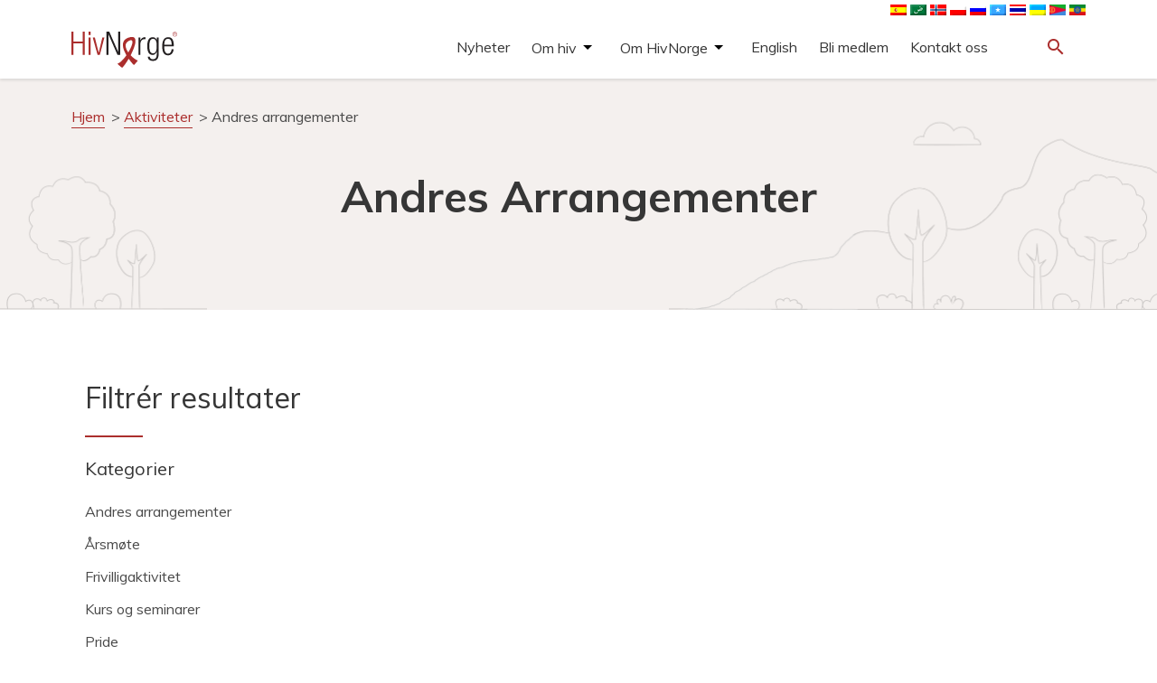

--- FILE ---
content_type: text/html; charset=UTF-8
request_url: https://hivnorge.no/kalender-kategori/andres-arrangementer/
body_size: 12664
content:
<!DOCTYPE html>
<html lang="nb-NO">
  <head>
    <meta charset="UTF-8">
    <meta name="viewport" content="width=device-width, initial-scale=1">
	<!-- Google Tag Manager -->
	<script>(function(w,d,s,l,i){w[l]=w[l]||[];w[l].push({'gtm.start':
	new Date().getTime(),event:'gtm.js'});var f=d.getElementsByTagName(s)[0],
	j=d.createElement(s),dl=l!='dataLayer'?'&l='+l:'';j.async=true;j.src=
	'https://www.googletagmanager.com/gtm.js?id='+i+dl;f.parentNode.insertBefore(j,f);
	})(window,document,'script','dataLayer','GTM-K7RFG5M3');</script>
	<!-- End Google Tag Manager -->		
    <link href="https://fonts.googleapis.com/icon?family=Material+Icons" rel="stylesheet">
    <link rel="stylesheet" href="https://maxcdn.bootstrapcdn.com/bootstrap/3.3.7/css/bootstrap.min.css" integrity="sha384-BVYiiSIFeK1dGmJRAkycuHAHRg32OmUcww7on3RYdg4Va+PmSTsz/K68vbdEjh4u" crossorigin="anonymous">
    <link rel="stylesheet" type="text/css" href="https://hivnorge.no/wp-content/themes/hivnorge/style.css?v=9.5.1">
    <style type="text/css" id="wpml-ls-inline-styles-additional-css">img[alt*="English"]{ display:none; } img[alt*="Somali"]{ //display:none; } img[alt*="ไทย"]{ //display:none; } img[alt*="polski"]{ //display:none; } img[alt*="polski"]{ //display:none; } img[alt*="العربية"]{ //display:none; } img[alt*="Français"]{ display:none; } img[alt*="Español"]{ //display:none; } img[alt*="Tigrinya"]{ //display:none; } img[alt*="Amharisk"]{ //display:none; } img[alt*="Ukrainsk"]{ //display:none; }</style>
<meta name='robots' content='index, follow, max-image-preview:large, max-snippet:-1, max-video-preview:-1' />

	<!-- This site is optimized with the Yoast SEO plugin v26.6 - https://yoast.com/wordpress/plugins/seo/ -->
	<link rel="canonical" href="https://hivnorge.no/kalender-kategori/andres-arrangementer/" />
	<meta property="og:locale" content="nb_NO" />
	<meta property="og:type" content="article" />
	<meta property="og:title" content="Andres arrangementer Archives - HivNorge" />
	<meta property="og:url" content="https://hivnorge.no/kalender-kategori/andres-arrangementer/" />
	<meta property="og:site_name" content="HivNorge" />
	<meta name="twitter:card" content="summary_large_image" />
	<script type="application/ld+json" class="yoast-schema-graph">{"@context":"https://schema.org","@graph":[{"@type":"CollectionPage","@id":"https://hivnorge.no/kalender-kategori/andres-arrangementer/","url":"https://hivnorge.no/kalender-kategori/andres-arrangementer/","name":"Andres arrangementer Archives - HivNorge","isPartOf":{"@id":"https://hivnorge.no/#website"},"breadcrumb":{"@id":"https://hivnorge.no/kalender-kategori/andres-arrangementer/#breadcrumb"},"inLanguage":"nb-NO"},{"@type":"BreadcrumbList","@id":"https://hivnorge.no/kalender-kategori/andres-arrangementer/#breadcrumb","itemListElement":[{"@type":"ListItem","position":1,"name":"Hjem","item":"https://hivnorge.no/"},{"@type":"ListItem","position":2,"name":"Aktiviteter","item":"https://hivnorge.no/kalender/"},{"@type":"ListItem","position":3,"name":"Andres arrangementer"}]},{"@type":"WebSite","@id":"https://hivnorge.no/#website","url":"https://hivnorge.no/","name":"HivNorge","description":"HivNorge er en partipolitisk og religiøst uavhengig nasjonal interesseorganisasjon for mennesker som lever med hiv, pårørende og andre berørt eller opptatt av hiv.","publisher":{"@id":"https://hivnorge.no/#organization"},"potentialAction":[{"@type":"SearchAction","target":{"@type":"EntryPoint","urlTemplate":"https://hivnorge.no/?s={search_term_string}"},"query-input":{"@type":"PropertyValueSpecification","valueRequired":true,"valueName":"search_term_string"}}],"inLanguage":"nb-NO"},{"@type":"Organization","@id":"https://hivnorge.no/#organization","name":"HivNorge","url":"https://hivnorge.no/","logo":{"@type":"ImageObject","inLanguage":"nb-NO","@id":"https://hivnorge.no/#/schema/logo/image/","url":"https://hivnorge.no/wp-content/uploads/2024/09/logo_hivnorge.svg","contentUrl":"https://hivnorge.no/wp-content/uploads/2024/09/logo_hivnorge.svg","width":236.977000000000003865352482534945011138916015625,"height":81.0270000000000010231815394945442676544189453125,"caption":"HivNorge"},"image":{"@id":"https://hivnorge.no/#/schema/logo/image/"}}]}</script>
	<!-- / Yoast SEO plugin. -->


<link rel='dns-prefetch' href='//static.addtoany.com' />
<link rel='dns-prefetch' href='//fonts.googleapis.com' />
<link rel="alternate" type="application/rss+xml" title="HivNorge &raquo; Andres arrangementer Kategori Strøm" href="https://hivnorge.no/kalender-kategori/andres-arrangementer/feed/" />
<style id='wp-img-auto-sizes-contain-inline-css' type='text/css'>
img:is([sizes=auto i],[sizes^="auto," i]){contain-intrinsic-size:3000px 1500px}
/*# sourceURL=wp-img-auto-sizes-contain-inline-css */
</style>
<style id='wp-emoji-styles-inline-css' type='text/css'>

	img.wp-smiley, img.emoji {
		display: inline !important;
		border: none !important;
		box-shadow: none !important;
		height: 1em !important;
		width: 1em !important;
		margin: 0 0.07em !important;
		vertical-align: -0.1em !important;
		background: none !important;
		padding: 0 !important;
	}
/*# sourceURL=wp-emoji-styles-inline-css */
</style>
<link rel='stylesheet' id='wp-block-library-css' href='https://hivnorge.no/wp-includes/css/dist/block-library/style.min.css?ver=6.9' type='text/css' media='all' />
<style id='global-styles-inline-css' type='text/css'>
:root{--wp--preset--aspect-ratio--square: 1;--wp--preset--aspect-ratio--4-3: 4/3;--wp--preset--aspect-ratio--3-4: 3/4;--wp--preset--aspect-ratio--3-2: 3/2;--wp--preset--aspect-ratio--2-3: 2/3;--wp--preset--aspect-ratio--16-9: 16/9;--wp--preset--aspect-ratio--9-16: 9/16;--wp--preset--color--black: #000000;--wp--preset--color--cyan-bluish-gray: #abb8c3;--wp--preset--color--white: #ffffff;--wp--preset--color--pale-pink: #f78da7;--wp--preset--color--vivid-red: #cf2e2e;--wp--preset--color--luminous-vivid-orange: #ff6900;--wp--preset--color--luminous-vivid-amber: #fcb900;--wp--preset--color--light-green-cyan: #7bdcb5;--wp--preset--color--vivid-green-cyan: #00d084;--wp--preset--color--pale-cyan-blue: #8ed1fc;--wp--preset--color--vivid-cyan-blue: #0693e3;--wp--preset--color--vivid-purple: #9b51e0;--wp--preset--gradient--vivid-cyan-blue-to-vivid-purple: linear-gradient(135deg,rgb(6,147,227) 0%,rgb(155,81,224) 100%);--wp--preset--gradient--light-green-cyan-to-vivid-green-cyan: linear-gradient(135deg,rgb(122,220,180) 0%,rgb(0,208,130) 100%);--wp--preset--gradient--luminous-vivid-amber-to-luminous-vivid-orange: linear-gradient(135deg,rgb(252,185,0) 0%,rgb(255,105,0) 100%);--wp--preset--gradient--luminous-vivid-orange-to-vivid-red: linear-gradient(135deg,rgb(255,105,0) 0%,rgb(207,46,46) 100%);--wp--preset--gradient--very-light-gray-to-cyan-bluish-gray: linear-gradient(135deg,rgb(238,238,238) 0%,rgb(169,184,195) 100%);--wp--preset--gradient--cool-to-warm-spectrum: linear-gradient(135deg,rgb(74,234,220) 0%,rgb(151,120,209) 20%,rgb(207,42,186) 40%,rgb(238,44,130) 60%,rgb(251,105,98) 80%,rgb(254,248,76) 100%);--wp--preset--gradient--blush-light-purple: linear-gradient(135deg,rgb(255,206,236) 0%,rgb(152,150,240) 100%);--wp--preset--gradient--blush-bordeaux: linear-gradient(135deg,rgb(254,205,165) 0%,rgb(254,45,45) 50%,rgb(107,0,62) 100%);--wp--preset--gradient--luminous-dusk: linear-gradient(135deg,rgb(255,203,112) 0%,rgb(199,81,192) 50%,rgb(65,88,208) 100%);--wp--preset--gradient--pale-ocean: linear-gradient(135deg,rgb(255,245,203) 0%,rgb(182,227,212) 50%,rgb(51,167,181) 100%);--wp--preset--gradient--electric-grass: linear-gradient(135deg,rgb(202,248,128) 0%,rgb(113,206,126) 100%);--wp--preset--gradient--midnight: linear-gradient(135deg,rgb(2,3,129) 0%,rgb(40,116,252) 100%);--wp--preset--font-size--small: 13px;--wp--preset--font-size--medium: 20px;--wp--preset--font-size--large: 36px;--wp--preset--font-size--x-large: 42px;--wp--preset--spacing--20: 0.44rem;--wp--preset--spacing--30: 0.67rem;--wp--preset--spacing--40: 1rem;--wp--preset--spacing--50: 1.5rem;--wp--preset--spacing--60: 2.25rem;--wp--preset--spacing--70: 3.38rem;--wp--preset--spacing--80: 5.06rem;--wp--preset--shadow--natural: 6px 6px 9px rgba(0, 0, 0, 0.2);--wp--preset--shadow--deep: 12px 12px 50px rgba(0, 0, 0, 0.4);--wp--preset--shadow--sharp: 6px 6px 0px rgba(0, 0, 0, 0.2);--wp--preset--shadow--outlined: 6px 6px 0px -3px rgb(255, 255, 255), 6px 6px rgb(0, 0, 0);--wp--preset--shadow--crisp: 6px 6px 0px rgb(0, 0, 0);}:where(.is-layout-flex){gap: 0.5em;}:where(.is-layout-grid){gap: 0.5em;}body .is-layout-flex{display: flex;}.is-layout-flex{flex-wrap: wrap;align-items: center;}.is-layout-flex > :is(*, div){margin: 0;}body .is-layout-grid{display: grid;}.is-layout-grid > :is(*, div){margin: 0;}:where(.wp-block-columns.is-layout-flex){gap: 2em;}:where(.wp-block-columns.is-layout-grid){gap: 2em;}:where(.wp-block-post-template.is-layout-flex){gap: 1.25em;}:where(.wp-block-post-template.is-layout-grid){gap: 1.25em;}.has-black-color{color: var(--wp--preset--color--black) !important;}.has-cyan-bluish-gray-color{color: var(--wp--preset--color--cyan-bluish-gray) !important;}.has-white-color{color: var(--wp--preset--color--white) !important;}.has-pale-pink-color{color: var(--wp--preset--color--pale-pink) !important;}.has-vivid-red-color{color: var(--wp--preset--color--vivid-red) !important;}.has-luminous-vivid-orange-color{color: var(--wp--preset--color--luminous-vivid-orange) !important;}.has-luminous-vivid-amber-color{color: var(--wp--preset--color--luminous-vivid-amber) !important;}.has-light-green-cyan-color{color: var(--wp--preset--color--light-green-cyan) !important;}.has-vivid-green-cyan-color{color: var(--wp--preset--color--vivid-green-cyan) !important;}.has-pale-cyan-blue-color{color: var(--wp--preset--color--pale-cyan-blue) !important;}.has-vivid-cyan-blue-color{color: var(--wp--preset--color--vivid-cyan-blue) !important;}.has-vivid-purple-color{color: var(--wp--preset--color--vivid-purple) !important;}.has-black-background-color{background-color: var(--wp--preset--color--black) !important;}.has-cyan-bluish-gray-background-color{background-color: var(--wp--preset--color--cyan-bluish-gray) !important;}.has-white-background-color{background-color: var(--wp--preset--color--white) !important;}.has-pale-pink-background-color{background-color: var(--wp--preset--color--pale-pink) !important;}.has-vivid-red-background-color{background-color: var(--wp--preset--color--vivid-red) !important;}.has-luminous-vivid-orange-background-color{background-color: var(--wp--preset--color--luminous-vivid-orange) !important;}.has-luminous-vivid-amber-background-color{background-color: var(--wp--preset--color--luminous-vivid-amber) !important;}.has-light-green-cyan-background-color{background-color: var(--wp--preset--color--light-green-cyan) !important;}.has-vivid-green-cyan-background-color{background-color: var(--wp--preset--color--vivid-green-cyan) !important;}.has-pale-cyan-blue-background-color{background-color: var(--wp--preset--color--pale-cyan-blue) !important;}.has-vivid-cyan-blue-background-color{background-color: var(--wp--preset--color--vivid-cyan-blue) !important;}.has-vivid-purple-background-color{background-color: var(--wp--preset--color--vivid-purple) !important;}.has-black-border-color{border-color: var(--wp--preset--color--black) !important;}.has-cyan-bluish-gray-border-color{border-color: var(--wp--preset--color--cyan-bluish-gray) !important;}.has-white-border-color{border-color: var(--wp--preset--color--white) !important;}.has-pale-pink-border-color{border-color: var(--wp--preset--color--pale-pink) !important;}.has-vivid-red-border-color{border-color: var(--wp--preset--color--vivid-red) !important;}.has-luminous-vivid-orange-border-color{border-color: var(--wp--preset--color--luminous-vivid-orange) !important;}.has-luminous-vivid-amber-border-color{border-color: var(--wp--preset--color--luminous-vivid-amber) !important;}.has-light-green-cyan-border-color{border-color: var(--wp--preset--color--light-green-cyan) !important;}.has-vivid-green-cyan-border-color{border-color: var(--wp--preset--color--vivid-green-cyan) !important;}.has-pale-cyan-blue-border-color{border-color: var(--wp--preset--color--pale-cyan-blue) !important;}.has-vivid-cyan-blue-border-color{border-color: var(--wp--preset--color--vivid-cyan-blue) !important;}.has-vivid-purple-border-color{border-color: var(--wp--preset--color--vivid-purple) !important;}.has-vivid-cyan-blue-to-vivid-purple-gradient-background{background: var(--wp--preset--gradient--vivid-cyan-blue-to-vivid-purple) !important;}.has-light-green-cyan-to-vivid-green-cyan-gradient-background{background: var(--wp--preset--gradient--light-green-cyan-to-vivid-green-cyan) !important;}.has-luminous-vivid-amber-to-luminous-vivid-orange-gradient-background{background: var(--wp--preset--gradient--luminous-vivid-amber-to-luminous-vivid-orange) !important;}.has-luminous-vivid-orange-to-vivid-red-gradient-background{background: var(--wp--preset--gradient--luminous-vivid-orange-to-vivid-red) !important;}.has-very-light-gray-to-cyan-bluish-gray-gradient-background{background: var(--wp--preset--gradient--very-light-gray-to-cyan-bluish-gray) !important;}.has-cool-to-warm-spectrum-gradient-background{background: var(--wp--preset--gradient--cool-to-warm-spectrum) !important;}.has-blush-light-purple-gradient-background{background: var(--wp--preset--gradient--blush-light-purple) !important;}.has-blush-bordeaux-gradient-background{background: var(--wp--preset--gradient--blush-bordeaux) !important;}.has-luminous-dusk-gradient-background{background: var(--wp--preset--gradient--luminous-dusk) !important;}.has-pale-ocean-gradient-background{background: var(--wp--preset--gradient--pale-ocean) !important;}.has-electric-grass-gradient-background{background: var(--wp--preset--gradient--electric-grass) !important;}.has-midnight-gradient-background{background: var(--wp--preset--gradient--midnight) !important;}.has-small-font-size{font-size: var(--wp--preset--font-size--small) !important;}.has-medium-font-size{font-size: var(--wp--preset--font-size--medium) !important;}.has-large-font-size{font-size: var(--wp--preset--font-size--large) !important;}.has-x-large-font-size{font-size: var(--wp--preset--font-size--x-large) !important;}
/*# sourceURL=global-styles-inline-css */
</style>

<style id='classic-theme-styles-inline-css' type='text/css'>
/*! This file is auto-generated */
.wp-block-button__link{color:#fff;background-color:#32373c;border-radius:9999px;box-shadow:none;text-decoration:none;padding:calc(.667em + 2px) calc(1.333em + 2px);font-size:1.125em}.wp-block-file__button{background:#32373c;color:#fff;text-decoration:none}
/*# sourceURL=/wp-includes/css/classic-themes.min.css */
</style>
<link rel='stylesheet' id='genericons-css' href='https://hivnorge.no/wp-content/plugins/to-top/public/css/genericons/genericons.css?ver=3.4.1' type='text/css' media='all' />
<link rel='stylesheet' id='to-top-css' href='https://hivnorge.no/wp-content/plugins/to-top/public/css/to-top-public.css?ver=2.5' type='text/css' media='all' />
<link rel='stylesheet' id='google-fonts-css' href='https://fonts.googleapis.com/css2?family=Muli%3Aital%2Cwght%400%2C400%3B0%2C700%3B1%2C400&#038;display=swap&#038;ver=6.9' type='text/css' media='all' />
<link rel='stylesheet' id='addtoany-css' href='https://hivnorge.no/wp-content/plugins/add-to-any/addtoany.min.css?ver=1.16' type='text/css' media='all' />
<script type="text/javascript" id="addtoany-core-js-before">
/* <![CDATA[ */
window.a2a_config=window.a2a_config||{};a2a_config.callbacks=[];a2a_config.overlays=[];a2a_config.templates={};a2a_localize = {
	Share: "Share",
	Save: "Save",
	Subscribe: "Subscribe",
	Email: "Email",
	Bookmark: "Bookmark",
	ShowAll: "Show all",
	ShowLess: "Show less",
	FindServices: "Find service(s)",
	FindAnyServiceToAddTo: "Instantly find any service to add to",
	PoweredBy: "Powered by",
	ShareViaEmail: "Share via email",
	SubscribeViaEmail: "Subscribe via email",
	BookmarkInYourBrowser: "Bookmark in your browser",
	BookmarkInstructions: "Press Ctrl+D or \u2318+D to bookmark this page",
	AddToYourFavorites: "Add to your favorites",
	SendFromWebOrProgram: "Send from any email address or email program",
	EmailProgram: "Email program",
	More: "More&#8230;",
	ThanksForSharing: "Thanks for sharing!",
	ThanksForFollowing: "Thanks for following!"
};

a2a_config.icon_color="#ffffff,#ab2e2d";

//# sourceURL=addtoany-core-js-before
/* ]]> */
</script>
<script type="text/javascript" defer src="https://static.addtoany.com/menu/page.js" id="addtoany-core-js"></script>
<script type="text/javascript" src="https://hivnorge.no/wp-includes/js/jquery/jquery.min.js?ver=3.7.1" id="jquery-core-js"></script>
<script type="text/javascript" src="https://hivnorge.no/wp-includes/js/jquery/jquery-migrate.min.js?ver=3.4.1" id="jquery-migrate-js"></script>
<script type="text/javascript" defer src="https://hivnorge.no/wp-content/plugins/add-to-any/addtoany.min.js?ver=1.1" id="addtoany-jquery-js"></script>
<script type="text/javascript" id="to-top-js-extra">
/* <![CDATA[ */
var to_top_options = {"scroll_offset":"100","icon_opacity":"100","style":"genericon-icon","icon_type":"dashicons-arrow-up-alt","icon_color":"#000000","icon_bg_color":"#ffffff","icon_size":"32","border_radius":"5","image":"https://178483-www.web.tornado-node.net/wp-content/plugins/to-top/admin/images/default.png","image_width":"65","image_alt":"","location":"bottom-right","margin_x":"1","margin_y":"1","show_on_admin":"0","enable_autohide":"0","autohide_time":"2","enable_hide_small_device":"0","small_device_max_width":"640","reset":"0"};
//# sourceURL=to-top-js-extra
/* ]]> */
</script>
<script async type="text/javascript" src="https://hivnorge.no/wp-content/plugins/to-top/public/js/to-top-public.js?ver=2.5" id="to-top-js"></script>
<script type="text/javascript" src="https://hivnorge.no/wp-content/themes/hivnorge/js/jquery-simple-mobilemenu.js?ver=1.1.0" id="jquery-simple-mobilemenu-js"></script>
<script type="text/javascript" src="https://hivnorge.no/wp-content/themes/hivnorge/js/menu.js?ver=1.0.0" id="hivnorge-menu-js"></script>
<link rel="https://api.w.org/" href="https://hivnorge.no/wp-json/" /><link rel="EditURI" type="application/rsd+xml" title="RSD" href="https://hivnorge.no/xmlrpc.php?rsd" />
<meta name="generator" content="WordPress 6.9" />
<meta name="generator" content="WPML ver:4.8.6 stt:67,5,1,4,38,40,45,47,2,52,66,54;" />
<link rel="icon" href="https://hivnorge.no/wp-content/uploads/2021/03/cropped-hivnorge-favicon-32x32.jpg" sizes="32x32" />
<link rel="icon" href="https://hivnorge.no/wp-content/uploads/2021/03/cropped-hivnorge-favicon-192x192.jpg" sizes="192x192" />
<link rel="apple-touch-icon" href="https://hivnorge.no/wp-content/uploads/2021/03/cropped-hivnorge-favicon-180x180.jpg" />
<meta name="msapplication-TileImage" content="https://hivnorge.no/wp-content/uploads/2021/03/cropped-hivnorge-favicon-270x270.jpg" />
		<style type="text/css" id="wp-custom-css">
			.calendar_post .calendar_text {
margin-top: unset;
padding: unset;
}
.calendar_post .calendar_text h4 {font-size: 28px;}		</style>
		<!-- To Top Custom CSS --><style type='text/css'>#to_top_scrollup {color: #000000;background-color: #ffffff;opacity: 1;right:1px;bottom:1px;}</style>  </head>
  <body class="archive tax-calendar-event_cat term-andres-arrangementer term-203 wp-theme-hivnorge">
  <!-- Google Tag Manager (noscript) -->
  <noscript><iframe src="https://www.googletagmanager.com/ns.html?id=GTM-K7RFG5M3"
  height="0" width="0" style="display:none;visibility:hidden"></iframe></noscript>
  <!-- End Google Tag Manager (noscript) -->
  <header class="site-header">

    <div class="container">
        <div class="row">
            <div class="col-xs-12 col-md-12">
                <nav class="langmenu">
                                        <a href="https://hivnorge.no/?lang=en" class="core-language-changer"><img src="https://hivnorge.no/wp-content/plugins/sitepress-multilingual-cms/res/flags/en.png" height="12" width="18" alt="English" /></a>
                                        <a href="https://hivnorge.no/?lang=es" class="core-language-changer"><img src="https://hivnorge.no/wp-content/plugins/sitepress-multilingual-cms/res/flags/es.png" height="12" width="18" alt="Español" /></a>
                                        <a href="https://hivnorge.no/?lang=fr" class="core-language-changer"><img src="https://hivnorge.no/wp-content/plugins/sitepress-multilingual-cms/res/flags/fr.png" height="12" width="18" alt="Français" /></a>
                                        <a href="https://hivnorge.no/?lang=ar" class="core-language-changer"><img src="https://hivnorge.no/wp-content/plugins/sitepress-multilingual-cms/res/flags/ar.png" height="12" width="18" alt="العربية" /></a>
                                        <a href="#" class="core-language-changer"><img src="https://hivnorge.no/wp-content/plugins/sitepress-multilingual-cms/res/flags/no.png" height="12" width="18" alt="Norsk bokmål" /></a>
                                        <a href="https://hivnorge.no/?lang=pl" class="core-language-changer"><img src="https://hivnorge.no/wp-content/plugins/sitepress-multilingual-cms/res/flags/pl.png" height="12" width="18" alt="polski" /></a>
                                        <a href="https://hivnorge.no/?lang=ru" class="core-language-changer"><img src="https://hivnorge.no/wp-content/plugins/sitepress-multilingual-cms/res/flags/ru.png" height="12" width="18" alt="Русский" /></a>
                                        <a href="https://hivnorge.no/?lang=so" class="core-language-changer"><img src="https://hivnorge.no/wp-content/plugins/sitepress-multilingual-cms/res/flags/so.png" height="12" width="18" alt="Somali" /></a>
                                        <a href="https://hivnorge.no/?lang=th" class="core-language-changer"><img src="https://hivnorge.no/wp-content/plugins/sitepress-multilingual-cms/res/flags/th.png" height="12" width="18" alt="ไทย" /></a>
                                        <a href="https://hivnorge.no/?lang=uk" class="core-language-changer"><img src="https://hivnorge.no/wp-content/plugins/sitepress-multilingual-cms/res/flags/uk.png" height="12" width="18" alt="Українська" /></a>
                                        <a href="https://hivnorge.no/?lang=ti" class="core-language-changer"><img src="https://hivnorge.no/wp-content/uploads/flags/290px-Flag_of_Eritrea.svg.png" height="12" width="18" alt="Tigrinya" /></a>
                                        <a href="https://hivnorge.no/?lang=am" class="core-language-changer"><img src="https://hivnorge.no/wp-content/uploads/flags/290px-Flag_of_Ethiopia.svg.png" height="12" width="18" alt="Amharisk" /></a>
                                    </nav>
            </div>
        </div>
      <div class="row">
        <div class="col-xs-4 col-sm-4 col-md-4">
                            <a href="https://hivnorge.no"><div class="logo" style="background-image:url(https://hivnorge.no/wp-content/uploads/2024/09/logo_hivnorge.svg);"></div></a>
            </div>

        <div class="col-xs-4 col-sm-6 col-md-7">
          
                      <nav id="menu-small"><div class="menu-hovedmeny-container"><ul id="menu-hovedmeny" class="mobile_menu"><li id="menu-item-12472" class="menu-item menu-item-type-taxonomy menu-item-object-category menu-item-12472"><a href="https://hivnorge.no/category/nyheter/">Nyheter</a></li>
<li id="menu-item-7384" class="menu-item menu-item-type-post_type menu-item-object-folder menu-item-has-children menu-item-7384"><a href="https://hivnorge.no/mappe/om-hivaids/">Om hiv</a>
<ul class='submenu'>
<li class="link-from-top-lvl"><a href=https://hivnorge.no/mappe/om-hivaids/>Om hiv</a></li>	<li id="menu-item-7514" class="menu-item menu-item-type-post_type menu-item-object-folder menu-item-has-children menu-item-7514"><a href="https://hivnorge.no/mappe/fakta-om-hiv/">Fakta om hiv</a>
	<ul class='submenu'>
<li class="link-from-top-lvl"><a href=https://hivnorge.no/mappe/fakta-om-hiv/>Fakta om hiv</a></li>		<li id="menu-item-7460" class="menu-item menu-item-type-post_type menu-item-object-post menu-item-7460"><a href="https://hivnorge.no/om-hiv/hva-er-hiv-hva-er-aids/">Hva er hiv? Hva er aids?</a></li>
		<li id="menu-item-7468" class="menu-item menu-item-type-post_type menu-item-object-post menu-item-7468"><a href="https://hivnorge.no/om-hiv/hvordan-smitter-og-smitter-ikke-hiv/">Hvordan smitter og smitter ikke hiv</a></li>
		<li id="menu-item-7473" class="menu-item menu-item-type-post_type menu-item-object-post menu-item-7473"><a href="https://hivnorge.no/om-hiv/hivtesten/">Hivtesten</a></li>
		<li id="menu-item-9619" class="menu-item menu-item-type-post_type menu-item-object-post menu-item-9619"><a href="https://hivnorge.no/a-leve-med-hiv/behandling-alevemedhiv/">Behandling</a></li>
		<li id="menu-item-7484" class="menu-item menu-item-type-post_type menu-item-object-post menu-item-7484"><a href="https://hivnorge.no/om-hiv/pep-prep/">PEP og PrEP</a></li>
		<li id="menu-item-7696" class="menu-item menu-item-type-post_type menu-item-object-folder menu-item-7696"><a href="https://hivnorge.no/mappe/hiv-og-juss/">Hiv og juss</a></li>
		<li id="menu-item-7697" class="menu-item menu-item-type-post_type menu-item-object-post menu-item-7697"><a href="https://hivnorge.no/om-hiv/statistikk/">Statistikk</a></li>
		<li id="menu-item-10060" class="menu-item menu-item-type-post_type menu-item-object-page menu-item-10060"><a href="https://hivnorge.no/forskning-og-studier/">Forskning og studier</a></li>
	</ul>
</li>
	<li id="menu-item-7382" class="menu-item menu-item-type-post_type menu-item-object-folder menu-item-has-children menu-item-7382"><a href="https://hivnorge.no/mappe/mennesker-som-lever-med-hiv/">Å leve med hiv</a>
	<ul class='submenu'>
<li class="link-from-top-lvl"><a href=https://hivnorge.no/mappe/mennesker-som-lever-med-hiv/>Å leve med hiv</a></li>		<li id="menu-item-8321" class="menu-item menu-item-type-post_type menu-item-object-page menu-item-8321"><a href="https://hivnorge.no/jeg-har-fatt-hiv-hva-gjor-jeg-na/">Jeg har fått hiv – hva gjør jeg nå?</a></li>
		<li id="menu-item-10829" class="menu-item menu-item-type-post_type menu-item-object-page menu-item-10829"><a href="https://hivnorge.no/pionerene/">Å bli eldre med hiv</a></li>
		<li id="menu-item-9717" class="menu-item menu-item-type-post_type menu-item-object-page menu-item-9717"><a href="https://hivnorge.no/et-liv-med-hiv/">Et liv med hiv</a></li>
		<li id="menu-item-7688" class="menu-item menu-item-type-post_type menu-item-object-folder menu-item-7688"><a href="https://hivnorge.no/mappe/helse/">Helse</a></li>
		<li id="menu-item-10043" class="menu-item menu-item-type-post_type menu-item-object-page menu-item-10043"><a href="https://hivnorge.no/legespalten/">Legespalten</a></li>
		<li id="menu-item-7689" class="menu-item menu-item-type-post_type menu-item-object-post menu-item-7689"><a href="https://hivnorge.no/a-leve-med-hiv/arbeidsliv/">Arbeidsliv</a></li>
		<li id="menu-item-7690" class="menu-item menu-item-type-post_type menu-item-object-folder menu-item-7690"><a href="https://hivnorge.no/mappe/hiv-og-juss/">Hiv og juss</a></li>
		<li id="menu-item-7899" class="menu-item menu-item-type-post_type menu-item-object-page menu-item-7899"><a href="https://hivnorge.no/aktiviteter-og-tilbud/">Aktiviteter og tilbud</a></li>
		<li id="menu-item-7691" class="menu-item menu-item-type-post_type menu-item-object-post menu-item-7691"><a href="https://hivnorge.no/a-leve-med-hiv/ut-a-reise/">Ut å reise</a></li>
		<li id="menu-item-7693" class="menu-item menu-item-type-post_type menu-item-object-page menu-item-7693"><a href="https://hivnorge.no/andre-ressurser/">Andre ressurser</a></li>
	</ul>
</li>
	<li id="menu-item-7510" class="menu-item menu-item-type-post_type menu-item-object-page menu-item-has-children menu-item-7510"><a href="https://hivnorge.no/for-fagpersonell/">For fagpersonell</a>
	<ul class='submenu'>
<li class="link-from-top-lvl"><a href=https://hivnorge.no/for-fagpersonell/>For fagpersonell</a></li>		<li id="menu-item-12846" class="menu-item menu-item-type-post_type menu-item-object-page menu-item-12846"><a href="https://hivnorge.no/eldre/">For deg som jobber med eldre med hiv</a></li>
	</ul>
</li>
</ul>
</li>
<li id="menu-item-7383" class="menu-item menu-item-type-post_type menu-item-object-folder menu-item-has-children menu-item-7383"><a href="https://hivnorge.no/mappe/om-oss/">Om HivNorge</a>
<ul class='submenu'>
<li class="link-from-top-lvl"><a href=https://hivnorge.no/mappe/om-oss/>Om HivNorge</a></li>	<li id="menu-item-7380" class="menu-item menu-item-type-post_type menu-item-object-folder menu-item-has-children menu-item-7380"><a href="https://hivnorge.no/mappe/se-hva-hivnorge-gjor/">Se hva vi gjør</a>
	<ul class='submenu'>
<li class="link-from-top-lvl"><a href=https://hivnorge.no/mappe/se-hva-hivnorge-gjor/>Se hva vi gjør</a></li>		<li id="menu-item-7599" class="menu-item menu-item-type-post_type menu-item-object-page menu-item-7599"><a href="https://hivnorge.no/radgivning/">Rådgivning &#038; juridisk rådgivning</a></li>
		<li id="menu-item-7600" class="menu-item menu-item-type-post_type menu-item-object-page menu-item-7600"><a href="https://hivnorge.no/aktiviteter-og-tilbud/">Aktiviteter og tilbud</a></li>
		<li id="menu-item-10194" class="menu-item menu-item-type-post_type menu-item-object-page menu-item-10194"><a href="https://hivnorge.no/samtalegrupper/">Samtalegrupper</a></li>
		<li id="menu-item-10172" class="menu-item menu-item-type-post_type menu-item-object-page menu-item-10172"><a href="https://hivnorge.no/onsker-du-a-snakke-med-en-likeperson/">Likepersoner</a></li>
		<li id="menu-item-7601" class="menu-item menu-item-type-post_type menu-item-object-page menu-item-7601"><a href="https://hivnorge.no/hivinformantene/">Hivinformantene</a></li>
		<li id="menu-item-7602" class="menu-item menu-item-type-post_type menu-item-object-page menu-item-7602"><a href="https://hivnorge.no/pavirkning/">Påvirkning</a></li>
		<li id="menu-item-7603" class="menu-item menu-item-type-post_type menu-item-object-page menu-item-7603"><a href="https://hivnorge.no/horinger/">Høringer</a></li>
		<li id="menu-item-7605" class="menu-item menu-item-type-post_type menu-item-object-page menu-item-7605"><a href="https://hivnorge.no/plussprisen/">Plussprisen</a></li>
		<li id="menu-item-7606" class="menu-item menu-item-type-post_type menu-item-object-page menu-item-7606"><a href="https://hivnorge.no/den-rode-sloyfen/">Den røde sløyfen</a></li>
		<li id="menu-item-7607" class="menu-item menu-item-type-post_type menu-item-object-page menu-item-7607"><a href="https://hivnorge.no/internasjonalt/">Internasjonalt</a></li>
	</ul>
</li>
	<li id="menu-item-7496" class="menu-item menu-item-type-post_type menu-item-object-folder menu-item-has-children menu-item-7496"><a href="https://hivnorge.no/mappe/om-oss-2/">Om oss</a>
	<ul class='submenu'>
<li class="link-from-top-lvl"><a href=https://hivnorge.no/mappe/om-oss-2/>Om oss</a></li>		<li id="menu-item-7553" class="menu-item menu-item-type-post_type menu-item-object-page menu-item-7553"><a href="https://hivnorge.no/sekretariatet/">Sekretariatet</a></li>
		<li id="menu-item-7554" class="menu-item menu-item-type-post_type menu-item-object-page menu-item-7554"><a href="https://hivnorge.no/styret/">Styret</a></li>
		<li id="menu-item-7555" class="menu-item menu-item-type-post_type menu-item-object-page menu-item-7555"><a href="https://hivnorge.no/strategi/">Strategi for HivNorge i perioden 2023-2025</a></li>
		<li id="menu-item-7556" class="menu-item menu-item-type-post_type menu-item-object-page menu-item-7556"><a href="https://hivnorge.no/vedtekter/">Vedtekter</a></li>
		<li id="menu-item-7560" class="menu-item menu-item-type-post_type menu-item-object-page menu-item-7560"><a href="https://hivnorge.no/arsmeldinger/">Årsmeldinger</a></li>
		<li id="menu-item-7557" class="menu-item menu-item-type-post_type menu-item-object-page menu-item-7557"><a href="https://hivnorge.no/historien-om-hivnorge/">Historien om HivNorge</a></li>
		<li id="menu-item-7561" class="menu-item menu-item-type-post_type menu-item-object-page menu-item-7561"><a href="https://hivnorge.no/etiske-retningslinjer/">Etiske retningslinjer</a></li>
		<li id="menu-item-7558" class="menu-item menu-item-type-post_type menu-item-object-page menu-item-7558"><a href="https://hivnorge.no/samarbeidspartnere/">Samarbeidspartnere</a></li>
		<li id="menu-item-7559" class="menu-item menu-item-type-post_type menu-item-object-page menu-item-7559"><a href="https://hivnorge.no/medlemmer/">Medlemmer</a></li>
	</ul>
</li>
	<li id="menu-item-7376" class="menu-item menu-item-type-post_type menu-item-object-folder menu-item-has-children menu-item-7376"><a href="https://hivnorge.no/mappe/kontakt-oss/">Kontakt oss</a>
	<ul class='submenu'>
<li class="link-from-top-lvl"><a href=https://hivnorge.no/mappe/kontakt-oss/>Kontakt oss</a></li>		<li id="menu-item-7626" class="menu-item menu-item-type-post_type menu-item-object-page menu-item-7626"><a href="https://hivnorge.no/kontakt-oss/">Kontakt oss</a></li>
		<li id="menu-item-7627" class="menu-item menu-item-type-post_type menu-item-object-page menu-item-7627"><a href="https://hivnorge.no/medlem/">Bli medlem</a></li>
		<li id="menu-item-7628" class="menu-item menu-item-type-post_type menu-item-object-page menu-item-7628"><a href="https://hivnorge.no/bli-frivillig/">Bli frivillig</a></li>
		<li id="menu-item-7629" class="menu-item menu-item-type-post_type menu-item-object-page menu-item-7629"><a href="https://hivnorge.no/gi-en-gave/">Gi en gave til hivsaken</a></li>
	</ul>
</li>
</ul>
</li>
<li id="menu-item-12064" class="menu-item menu-item-type-post_type menu-item-object-page menu-item-12064"><a href="https://hivnorge.no/english/">English</a></li>
<li id="menu-item-12063" class="menu-item menu-item-type-custom menu-item-object-custom menu-item-12063"><a href="https://zubarus.com/znewmember.php?publisherId=361">Bli medlem</a></li>
<li id="menu-item-12065" class="menu-item menu-item-type-post_type menu-item-object-page menu-item-12065"><a href="https://hivnorge.no/kontakt-oss/">Kontakt oss</a></li>
</ul></div>            </nav><!-- #menu-small-->
                                <nav id="menu-big"><div class="menu-hovedmeny-container"><ul id="menu-hovedmeny-1" class="big_menu"><li class="menu-item menu-item-type-taxonomy menu-item-object-category menu-item-12472"><a href="https://hivnorge.no/category/nyheter/">Nyheter</a></li>
<li class="menu-item menu-item-type-post_type menu-item-object-folder menu-item-has-children menu-item-7384"><a href="https://hivnorge.no/mappe/om-hivaids/">Om hiv</a>
<ul class='submenu'>
<div class="container"><li class="link-from-top-lvl"><a href=https://hivnorge.no/mappe/om-hivaids/>Om hiv</a><button id="menu-big-close-submenu" class="menu-big-close-submenu">X</button></li>	<li class="menu-item menu-item-type-post_type menu-item-object-folder menu-item-has-children menu-item-7514"><a href="https://hivnorge.no/mappe/fakta-om-hiv/">Fakta om hiv</a>
	<ul class='submenu'>
<div class="container">		<li class="menu-item menu-item-type-post_type menu-item-object-post menu-item-7460"><a href="https://hivnorge.no/om-hiv/hva-er-hiv-hva-er-aids/">Hva er hiv? Hva er aids?</a></li>
		<li class="menu-item menu-item-type-post_type menu-item-object-post menu-item-7468"><a href="https://hivnorge.no/om-hiv/hvordan-smitter-og-smitter-ikke-hiv/">Hvordan smitter og smitter ikke hiv</a></li>
		<li class="menu-item menu-item-type-post_type menu-item-object-post menu-item-7473"><a href="https://hivnorge.no/om-hiv/hivtesten/">Hivtesten</a></li>
		<li class="menu-item menu-item-type-post_type menu-item-object-post menu-item-9619"><a href="https://hivnorge.no/a-leve-med-hiv/behandling-alevemedhiv/">Behandling</a></li>
		<li class="menu-item menu-item-type-post_type menu-item-object-post menu-item-7484"><a href="https://hivnorge.no/om-hiv/pep-prep/">PEP og PrEP</a></li>
		<li class="menu-item menu-item-type-post_type menu-item-object-folder menu-item-7696"><a href="https://hivnorge.no/mappe/hiv-og-juss/">Hiv og juss</a></li>
		<li class="menu-item menu-item-type-post_type menu-item-object-post menu-item-7697"><a href="https://hivnorge.no/om-hiv/statistikk/">Statistikk</a></li>
		<li class="menu-item menu-item-type-post_type menu-item-object-page menu-item-10060"><a href="https://hivnorge.no/forskning-og-studier/">Forskning og studier</a></li>
</div>	</ul>
</li>
	<li class="menu-item menu-item-type-post_type menu-item-object-folder menu-item-has-children menu-item-7382"><a href="https://hivnorge.no/mappe/mennesker-som-lever-med-hiv/">Å leve med hiv</a>
	<ul class='submenu'>
<div class="container">		<li class="menu-item menu-item-type-post_type menu-item-object-page menu-item-8321"><a href="https://hivnorge.no/jeg-har-fatt-hiv-hva-gjor-jeg-na/">Jeg har fått hiv – hva gjør jeg nå?</a></li>
		<li class="menu-item menu-item-type-post_type menu-item-object-page menu-item-10829"><a href="https://hivnorge.no/pionerene/">Å bli eldre med hiv</a></li>
		<li class="menu-item menu-item-type-post_type menu-item-object-page menu-item-9717"><a href="https://hivnorge.no/et-liv-med-hiv/">Et liv med hiv</a></li>
		<li class="menu-item menu-item-type-post_type menu-item-object-folder menu-item-7688"><a href="https://hivnorge.no/mappe/helse/">Helse</a></li>
		<li class="menu-item menu-item-type-post_type menu-item-object-page menu-item-10043"><a href="https://hivnorge.no/legespalten/">Legespalten</a></li>
		<li class="menu-item menu-item-type-post_type menu-item-object-post menu-item-7689"><a href="https://hivnorge.no/a-leve-med-hiv/arbeidsliv/">Arbeidsliv</a></li>
		<li class="menu-item menu-item-type-post_type menu-item-object-folder menu-item-7690"><a href="https://hivnorge.no/mappe/hiv-og-juss/">Hiv og juss</a></li>
		<li class="menu-item menu-item-type-post_type menu-item-object-page menu-item-7899"><a href="https://hivnorge.no/aktiviteter-og-tilbud/">Aktiviteter og tilbud</a></li>
		<li class="menu-item menu-item-type-post_type menu-item-object-post menu-item-7691"><a href="https://hivnorge.no/a-leve-med-hiv/ut-a-reise/">Ut å reise</a></li>
		<li class="menu-item menu-item-type-post_type menu-item-object-page menu-item-7693"><a href="https://hivnorge.no/andre-ressurser/">Andre ressurser</a></li>
</div>	</ul>
</li>
	<li class="menu-item menu-item-type-post_type menu-item-object-page menu-item-has-children menu-item-7510"><a href="https://hivnorge.no/for-fagpersonell/">For fagpersonell</a>
	<ul class='submenu'>
<div class="container">		<li class="menu-item menu-item-type-post_type menu-item-object-page menu-item-12846"><a href="https://hivnorge.no/eldre/">For deg som jobber med eldre med hiv</a></li>
</div>	</ul>
</li>
</div></ul>
</li>
<li class="menu-item menu-item-type-post_type menu-item-object-folder menu-item-has-children menu-item-7383"><a href="https://hivnorge.no/mappe/om-oss/">Om HivNorge</a>
<ul class='submenu'>
<div class="container"><li class="link-from-top-lvl"><a href=https://hivnorge.no/mappe/om-oss/>Om HivNorge</a><button id="menu-big-close-submenu" class="menu-big-close-submenu">X</button></li>	<li class="menu-item menu-item-type-post_type menu-item-object-folder menu-item-has-children menu-item-7380"><a href="https://hivnorge.no/mappe/se-hva-hivnorge-gjor/">Se hva vi gjør</a>
	<ul class='submenu'>
<div class="container">		<li class="menu-item menu-item-type-post_type menu-item-object-page menu-item-7599"><a href="https://hivnorge.no/radgivning/">Rådgivning &#038; juridisk rådgivning</a></li>
		<li class="menu-item menu-item-type-post_type menu-item-object-page menu-item-7600"><a href="https://hivnorge.no/aktiviteter-og-tilbud/">Aktiviteter og tilbud</a></li>
		<li class="menu-item menu-item-type-post_type menu-item-object-page menu-item-10194"><a href="https://hivnorge.no/samtalegrupper/">Samtalegrupper</a></li>
		<li class="menu-item menu-item-type-post_type menu-item-object-page menu-item-10172"><a href="https://hivnorge.no/onsker-du-a-snakke-med-en-likeperson/">Likepersoner</a></li>
		<li class="menu-item menu-item-type-post_type menu-item-object-page menu-item-7601"><a href="https://hivnorge.no/hivinformantene/">Hivinformantene</a></li>
		<li class="menu-item menu-item-type-post_type menu-item-object-page menu-item-7602"><a href="https://hivnorge.no/pavirkning/">Påvirkning</a></li>
		<li class="menu-item menu-item-type-post_type menu-item-object-page menu-item-7603"><a href="https://hivnorge.no/horinger/">Høringer</a></li>
		<li class="menu-item menu-item-type-post_type menu-item-object-page menu-item-7605"><a href="https://hivnorge.no/plussprisen/">Plussprisen</a></li>
		<li class="menu-item menu-item-type-post_type menu-item-object-page menu-item-7606"><a href="https://hivnorge.no/den-rode-sloyfen/">Den røde sløyfen</a></li>
		<li class="menu-item menu-item-type-post_type menu-item-object-page menu-item-7607"><a href="https://hivnorge.no/internasjonalt/">Internasjonalt</a></li>
</div>	</ul>
</li>
	<li class="menu-item menu-item-type-post_type menu-item-object-folder menu-item-has-children menu-item-7496"><a href="https://hivnorge.no/mappe/om-oss-2/">Om oss</a>
	<ul class='submenu'>
<div class="container">		<li class="menu-item menu-item-type-post_type menu-item-object-page menu-item-7553"><a href="https://hivnorge.no/sekretariatet/">Sekretariatet</a></li>
		<li class="menu-item menu-item-type-post_type menu-item-object-page menu-item-7554"><a href="https://hivnorge.no/styret/">Styret</a></li>
		<li class="menu-item menu-item-type-post_type menu-item-object-page menu-item-7555"><a href="https://hivnorge.no/strategi/">Strategi for HivNorge i perioden 2023-2025</a></li>
		<li class="menu-item menu-item-type-post_type menu-item-object-page menu-item-7556"><a href="https://hivnorge.no/vedtekter/">Vedtekter</a></li>
		<li class="menu-item menu-item-type-post_type menu-item-object-page menu-item-7560"><a href="https://hivnorge.no/arsmeldinger/">Årsmeldinger</a></li>
		<li class="menu-item menu-item-type-post_type menu-item-object-page menu-item-7557"><a href="https://hivnorge.no/historien-om-hivnorge/">Historien om HivNorge</a></li>
		<li class="menu-item menu-item-type-post_type menu-item-object-page menu-item-7561"><a href="https://hivnorge.no/etiske-retningslinjer/">Etiske retningslinjer</a></li>
		<li class="menu-item menu-item-type-post_type menu-item-object-page menu-item-7558"><a href="https://hivnorge.no/samarbeidspartnere/">Samarbeidspartnere</a></li>
		<li class="menu-item menu-item-type-post_type menu-item-object-page menu-item-7559"><a href="https://hivnorge.no/medlemmer/">Medlemmer</a></li>
</div>	</ul>
</li>
	<li class="menu-item menu-item-type-post_type menu-item-object-folder menu-item-has-children menu-item-7376"><a href="https://hivnorge.no/mappe/kontakt-oss/">Kontakt oss</a>
	<ul class='submenu'>
<div class="container">		<li class="menu-item menu-item-type-post_type menu-item-object-page menu-item-7626"><a href="https://hivnorge.no/kontakt-oss/">Kontakt oss</a></li>
		<li class="menu-item menu-item-type-post_type menu-item-object-page menu-item-7627"><a href="https://hivnorge.no/medlem/">Bli medlem</a></li>
		<li class="menu-item menu-item-type-post_type menu-item-object-page menu-item-7628"><a href="https://hivnorge.no/bli-frivillig/">Bli frivillig</a></li>
		<li class="menu-item menu-item-type-post_type menu-item-object-page menu-item-7629"><a href="https://hivnorge.no/gi-en-gave/">Gi en gave til hivsaken</a></li>
</div>	</ul>
</li>
</div></ul>
</li>
<li class="menu-item menu-item-type-post_type menu-item-object-page menu-item-12064"><a href="https://hivnorge.no/english/">English</a></li>
<li class="menu-item menu-item-type-custom menu-item-object-custom menu-item-12063"><a href="https://zubarus.com/znewmember.php?publisherId=361">Bli medlem</a></li>
<li class="menu-item menu-item-type-post_type menu-item-object-page menu-item-12065"><a href="https://hivnorge.no/kontakt-oss/">Kontakt oss</a></li>
</ul></div>            </nav><!-- #menu-big-->
                  </div>
        <div class="col-xs-4 col-sm-2 col-md-1">
          <button id="sm_menu_ham">
            <i class="material-icons">menu</i>
          </button>
          <label for="search-modal-toggle" onclick="App.focusSearchInput()">
            <a class="header-search">
              <div class="header-search-icon"><i class="material-icons">search</i></div>
            </a>   
          </label>
          <input type="checkbox" name="search-modal" id="search-modal-toggle"><div class="search-modal" id="search-modal">
  <label for="search-modal-toggle" class="modal-background">
    <a class="modal-close" aria-label="Close">
      <i class="material-icons">close</i>
    </a>
    <div class="modal-dialog" onclick="event.stopPropagation()">
      <form class="search-form" method="get" action="https://hivnorge.no" role="search">
        <input class="search-input" type="search" name="s" placeholder="Skriv søkeord her">
        <button class="search-submit" type="submit" role="button">
          <i class="material-icons">search</i>
        </button>
      </form>
    </div>
  </label>
</div>        </div>
      </div>
    </div>
  </header>
<div id="primary" class="content-area">
    <main id="main" class="site-main">
        <div class="container-fluid category_header_body" style="background-image:url('/wp-content/themes/hivnorge/media/trees-left.png'), url('/wp-content/themes/hivnorge/media/trees-right.png');">
    <div class="container">
            <p id="breadcrumbs"><span><span><a href="https://hivnorge.no/">Hjem</a></span> &gt; <span><a href="https://hivnorge.no/kalender/">Aktiviteter</a></span> &gt; <span class="breadcrumb_last" aria-current="page">Andres arrangementer</span></span></p>        <h2>Andres arrangementer</h2>
    </div>
</div>        <div class="container">
            <div class="row calendar_body">
                <div class="col-md-4">
                    
<aside id="secondary" class="widget-area">
	<h4><i class="material-icons">toc</i>Filtrér resultater</h4>
	<div class="line"></div>
	<div id="widget-id" class="widget_box">
		<div id="custom-post-type-categories-2" class="widget widget_categories"><h2>Kategorier</h2>			<ul>
				<li class="cat-item cat-item-203 current-cat"><a aria-current="page" href="https://hivnorge.no/kalender-kategori/andres-arrangementer/">Andres arrangementer</a>
</li>
	<li class="cat-item cat-item-313"><a href="https://hivnorge.no/kalender-kategori/arsmote/">Årsmøte</a>
</li>
	<li class="cat-item cat-item-923"><a href="https://hivnorge.no/kalender-kategori/frivilligaktivitet/">Frivilligaktivitet</a>
</li>
	<li class="cat-item cat-item-25"><a href="https://hivnorge.no/kalender-kategori/kurs-og-seminarer/">Kurs og seminarer</a>
</li>
	<li class="cat-item cat-item-204"><a href="https://hivnorge.no/kalender-kategori/pride/">Pride</a>
</li>
	<li class="cat-item cat-item-8"><a href="https://hivnorge.no/kalender-kategori/temamoter/">Temamøter</a>
</li>
	<li class="cat-item cat-item-273"><a href="https://hivnorge.no/kalender-kategori/verdens-aidsdag/">Verdens aidsdag</a>
</li>
			</ul>
			</div><div id="custom-post-type-tag-cloud-3" class="widget widget_tag_cloud"><h2>Tagger</h2><div class="tagcloud"><a href="https://hivnorge.no/kalender-stikkord/aksept/" class="tag-cloud-link tag-link-256 tag-link-position-1" style="font-size: 22pt;" aria-label="Aksept (68 elementer)">Aksept</a>
<a href="https://hivnorge.no/kalender-stikkord/aksept-og-mestring/" class="tag-cloud-link tag-link-477 tag-link-position-2" style="font-size: 14.929292929293pt;" aria-label="Aksept og Mestring (21 elementer)">Aksept og Mestring</a>
<a href="https://hivnorge.no/kalender-stikkord/aksept-oslo/" class="tag-cloud-link tag-link-1005 tag-link-position-3" style="font-size: 10.121212121212pt;" aria-label="Aksept Oslo (9 elementer)">Aksept Oslo</a>
<a href="https://hivnorge.no/kalender-stikkord/aksept-trondheim/" class="tag-cloud-link tag-link-772 tag-link-position-4" style="font-size: 8.7070707070707pt;" aria-label="Aksept Trondheim (7 elementer)">Aksept Trondheim</a>
<a href="https://hivnorge.no/kalender-stikkord/bergen/" class="tag-cloud-link tag-link-178 tag-link-position-5" style="font-size: 16.626262626263pt;" aria-label="bergen (28 elementer)">bergen</a>
<a href="https://hivnorge.no/kalender-stikkord/chemsex/" class="tag-cloud-link tag-link-208 tag-link-position-6" style="font-size: 10.121212121212pt;" aria-label="Chemsex (9 elementer)">Chemsex</a>
<a href="https://hivnorge.no/kalender-stikkord/eldre-med-hiv/" class="tag-cloud-link tag-link-337 tag-link-position-7" style="font-size: 8pt;" aria-label="eldre med hiv (6 elementer)">eldre med hiv</a>
<a href="https://hivnorge.no/kalender-stikkord/frivillig/" class="tag-cloud-link tag-link-886 tag-link-position-8" style="font-size: 15.919191919192pt;" aria-label="frivillig (25 elementer)">frivillig</a>
<a href="https://hivnorge.no/kalender-stikkord/gruppesamtaler/" class="tag-cloud-link tag-link-403 tag-link-position-9" style="font-size: 8.7070707070707pt;" aria-label="gruppesamtaler (7 elementer)">gruppesamtaler</a>
<a href="https://hivnorge.no/kalender-stikkord/helgeseminar/" class="tag-cloud-link tag-link-370 tag-link-position-10" style="font-size: 8pt;" aria-label="helgeseminar (6 elementer)">helgeseminar</a>
<a href="https://hivnorge.no/kalender-stikkord/helse-med-hiv/" class="tag-cloud-link tag-link-1204 tag-link-position-11" style="font-size: 11.252525252525pt;" aria-label="helse med hiv (11 elementer)">helse med hiv</a>
<a href="https://hivnorge.no/kalender-stikkord/hiv/" class="tag-cloud-link tag-link-115 tag-link-position-12" style="font-size: 11.676767676768pt;" aria-label="hiv (12 elementer)">hiv</a>
<a href="https://hivnorge.no/kalender-stikkord/hivnorge/" class="tag-cloud-link tag-link-222 tag-link-position-13" style="font-size: 18.323232323232pt;" aria-label="HivNorge (37 elementer)">HivNorge</a>
<a href="https://hivnorge.no/kalender-stikkord/kvinnenettverk/" class="tag-cloud-link tag-link-271 tag-link-position-14" style="font-size: 20.020202020202pt;" aria-label="kvinnenettverk (49 elementer)">kvinnenettverk</a>
<a href="https://hivnorge.no/kalender-stikkord/kvinner/" class="tag-cloud-link tag-link-116 tag-link-position-15" style="font-size: 10.121212121212pt;" aria-label="kvinner (9 elementer)">kvinner</a>
<a href="https://hivnorge.no/kalender-stikkord/kvinner-som-lever-med-hiv/" class="tag-cloud-link tag-link-438 tag-link-position-16" style="font-size: 20.727272727273pt;" aria-label="kvinner som lever med hiv (55 elementer)">kvinner som lever med hiv</a>
<a href="https://hivnorge.no/kalender-stikkord/leve-med-hiv/" class="tag-cloud-link tag-link-391 tag-link-position-17" style="font-size: 11.252525252525pt;" aria-label="leve med hiv (11 elementer)">leve med hiv</a>
<a href="https://hivnorge.no/kalender-stikkord/menn-som-har-sex-med-menn/" class="tag-cloud-link tag-link-1028 tag-link-position-18" style="font-size: 16.626262626263pt;" aria-label="menn som har sex med menn (28 elementer)">menn som har sex med menn</a>
<a href="https://hivnorge.no/kalender-stikkord/mestringskurs/" class="tag-cloud-link tag-link-171 tag-link-position-19" style="font-size: 10.686868686869pt;" aria-label="mestringskurs (10 elementer)">mestringskurs</a>
<a href="https://hivnorge.no/kalender-stikkord/migranter/" class="tag-cloud-link tag-link-170 tag-link-position-20" style="font-size: 10.686868686869pt;" aria-label="migranter (10 elementer)">migranter</a>
<a href="https://hivnorge.no/kalender-stikkord/migrasjonshelse/" class="tag-cloud-link tag-link-1135 tag-link-position-21" style="font-size: 15.494949494949pt;" aria-label="migrasjonshelse (23 elementer)">migrasjonshelse</a>
<a href="https://hivnorge.no/kalender-stikkord/msm/" class="tag-cloud-link tag-link-173 tag-link-position-22" style="font-size: 18.747474747475pt;" aria-label="msm (40 elementer)">msm</a>
<a href="https://hivnorge.no/kalender-stikkord/nettverkstreff/" class="tag-cloud-link tag-link-1120 tag-link-position-23" style="font-size: 12.949494949495pt;" aria-label="nettverkstreff (15 elementer)">nettverkstreff</a>
<a href="https://hivnorge.no/kalender-stikkord/oslo/" class="tag-cloud-link tag-link-401 tag-link-position-24" style="font-size: 12.666666666667pt;" aria-label="oslo (14 elementer)">oslo</a>
<a href="https://hivnorge.no/kalender-stikkord/oslo-pride/" class="tag-cloud-link tag-link-205 tag-link-position-25" style="font-size: 17.333333333333pt;" aria-label="Oslo Pride (31 elementer)">Oslo Pride</a>
<a href="https://hivnorge.no/kalender-stikkord/pionerer/" class="tag-cloud-link tag-link-398 tag-link-position-26" style="font-size: 8pt;" aria-label="pionerer (6 elementer)">pionerer</a>
<a href="https://hivnorge.no/kalender-stikkord/prep/" class="tag-cloud-link tag-link-424 tag-link-position-27" style="font-size: 8pt;" aria-label="PrEP (6 elementer)">PrEP</a>
<a href="https://hivnorge.no/kalender-stikkord/pride/" class="tag-cloud-link tag-link-217 tag-link-position-28" style="font-size: 8.7070707070707pt;" aria-label="pride (7 elementer)">pride</a>
<a href="https://hivnorge.no/kalender-stikkord/pride-house/" class="tag-cloud-link tag-link-207 tag-link-position-29" style="font-size: 11.252525252525pt;" aria-label="Pride House (11 elementer)">Pride House</a>
<a href="https://hivnorge.no/kalender-stikkord/pride-park/" class="tag-cloud-link tag-link-206 tag-link-position-30" style="font-size: 8pt;" aria-label="Pride Park (6 elementer)">Pride Park</a>
<a href="https://hivnorge.no/kalender-stikkord/quiz/" class="tag-cloud-link tag-link-961 tag-link-position-31" style="font-size: 11.252525252525pt;" aria-label="Quiz (11 elementer)">Quiz</a>
<a href="https://hivnorge.no/kalender-stikkord/samtalegrupper/" class="tag-cloud-link tag-link-376 tag-link-position-32" style="font-size: 20.868686868687pt;" aria-label="samtalegrupper (57 elementer)">samtalegrupper</a>
<a href="https://hivnorge.no/kalender-stikkord/seminar/" class="tag-cloud-link tag-link-244 tag-link-position-33" style="font-size: 8.7070707070707pt;" aria-label="seminar (7 elementer)">seminar</a>
<a href="https://hivnorge.no/kalender-stikkord/temakveld/" class="tag-cloud-link tag-link-315 tag-link-position-34" style="font-size: 11.252525252525pt;" aria-label="temakveld (11 elementer)">temakveld</a>
<a href="https://hivnorge.no/kalender-stikkord/temamote/" class="tag-cloud-link tag-link-318 tag-link-position-35" style="font-size: 10.686868686869pt;" aria-label="temamøte (10 elementer)">temamøte</a>
<a href="https://hivnorge.no/kalender-stikkord/tirsdagstreff/" class="tag-cloud-link tag-link-1104 tag-link-position-36" style="font-size: 15.919191919192pt;" aria-label="tirsdagstreff (25 elementer)">tirsdagstreff</a>
<a href="https://hivnorge.no/kalender-stikkord/treffpunkt/" class="tag-cloud-link tag-link-177 tag-link-position-37" style="font-size: 14.646464646465pt;" aria-label="treffpunkt (20 elementer)">treffpunkt</a>
<a href="https://hivnorge.no/kalender-stikkord/trondheim/" class="tag-cloud-link tag-link-397 tag-link-position-38" style="font-size: 17.616161616162pt;" aria-label="Trondheim (33 elementer)">Trondheim</a>
<a href="https://hivnorge.no/kalender-stikkord/ukraina/" class="tag-cloud-link tag-link-966 tag-link-position-39" style="font-size: 8.7070707070707pt;" aria-label="ukraina (7 elementer)">ukraina</a>
<a href="https://hivnorge.no/kalender-stikkord/verdens-aidsdag/" class="tag-cloud-link tag-link-261 tag-link-position-40" style="font-size: 13.373737373737pt;" aria-label="verdens aidsdag (16 elementer)">verdens aidsdag</a>
<a href="https://hivnorge.no/kalender-stikkord/workshop/" class="tag-cloud-link tag-link-393 tag-link-position-41" style="font-size: 8pt;" aria-label="workshop (6 elementer)">workshop</a>
<a href="https://hivnorge.no/kalender-stikkord/apen-kveld/" class="tag-cloud-link tag-link-774 tag-link-position-42" style="font-size: 11.252525252525pt;" aria-label="Åpen kveld (11 elementer)">Åpen kveld</a>
<a href="https://hivnorge.no/kalender-stikkord/a-leve-med-hiv/" class="tag-cloud-link tag-link-404 tag-link-position-43" style="font-size: 18.040404040404pt;" aria-label="å leve med hiv (35 elementer)">å leve med hiv</a>
<a href="https://hivnorge.no/kalender-stikkord/apent-hus/" class="tag-cloud-link tag-link-426 tag-link-position-44" style="font-size: 8pt;" aria-label="åpent hus (6 elementer)">åpent hus</a>
<a href="https://hivnorge.no/kalender-stikkord/apent-mote/" class="tag-cloud-link tag-link-284 tag-link-position-45" style="font-size: 8pt;" aria-label="åpent møte (6 elementer)">åpent møte</a></div></div>	</div>
</aside>                </div>
                <div class="col-md-8">                </div>
            </div>
        </div>   
    </main>
</div>

<footer>
    <div class="footer_top">
        <div class="container">
            <div class="row">
                <div class="col-lg-4 col-sm-4">
                                       <div class="footer_img" style="background-image:url(https://hivnorge.no/wp-content/uploads/2024/09/logo_hvit_hivnorge.svg);"></div>
                    <p><strong>Postadresse: </strong>Rosenkrantz' gate 4, 0159 Oslo</p>
                    <p><strong>Besøksaddresse: </strong>Rosenkrantz' gate 4, 0159 Oslo</p>
                    <p><strong>Kontortid: </strong>Tirs, ons &amp; tors 09.00 - 15.00</p>
                    <p><strong>Sentralbord: </strong>21 31 45 80</p>
                    <p><strong>Ansvarlig redaktør: </strong>Anne-Karin Kolstad</p>
                    <p><strong>Webredaktør: </strong>Kristin Holland</p>
                    <p><strong>Organisasjonsnummer: </strong>971 492 732</p>                </div>
                <div class="col-lg-4 col-sm-4">
                    <h4>Følg oss</h4>
                    <div class="line"></div>
                                <a href="https://www.facebook.com/HivNorge">       
                                    <p><img src="https://hivnorge.no/wp-content/uploads/2021/08/facebook-f-brands-1.svg">Facebook</p>
                                </a>   
                        
                                <a href="https://twitter.com/HivNorge">       
                                    <p><img src="https://hivnorge.no/wp-content/uploads/2021/08/twitter-brands-1.svg">Twitter</p>
                                </a>   
                        
                                <a href="https://www.mynewsdesk.com/no/hivnorge">       
                                    <p><img src="https://hivnorge.no/wp-content/uploads/2021/08/mynewsdek-150x150-1.jpg">Mynewsdesk</p>
                                </a>   
                        
                                <a href="https://www.instagram.com/hivnorge/">       
                                    <p><img src="https://hivnorge.no/wp-content/uploads/2021/08/instalogo-150x150-1.png">Instagram</p>
                                </a>   
                                                            </div>
                <div class="col-lg-4 col-sm-4">
                    <h4>Eksterne lenker</h4>
                    <div class="line"></div>
                                <a href="https://www.fhi.no/"><p><i class="material-icons arrow_forward">arrow_forward</i>Folkehelseinstituttet</p></a>   
                        
                                <a href="https://kirkensbymisjon.no/aksept/"><p><i class="material-icons arrow_forward">arrow_forward</i>Aksept</p></a>   
                        
                                <a href="https://www.oslo-universitetssykehus.no/olafia/"><p><i class="material-icons arrow_forward">arrow_forward</i>Olafiaklinikken</p></a>   
                        
                                <a href="https://hivfondet.no/"><p><i class="material-icons arrow_forward">arrow_forward</i>Hivfondet</p></a>   
                        
                                <a href="https://www.helseutvalget.no/"><p><i class="material-icons arrow_forward">arrow_forward</i>Helseutvalget</p></a>   
                        
                                <a href="https://www.smittevernforum.no/"><p><i class="material-icons arrow_forward">arrow_forward</i>Smittevernforum</p></a>   
                        
                                <a href="https://tverrkulturellhelse.info/"><p><i class="material-icons arrow_forward">arrow_forward</i>Tverrkulturell Helseinfo</p></a>   
                        
                                <a href="https://www.innsamlingskontrollen.no/"><p><i class="material-icons arrow_forward">arrow_forward</i>Innsamlingskontrollen</p></a>   
                        
                                <a href="https://ffo.no/"><p><i class="material-icons arrow_forward">arrow_forward</i>Funksjonshemmedes Fellesorganisasjon</p></a>   
                                                            </div>
            </div>
        </div>
    </div>
    <div class="footer_bottom">
        <div class="container">
            <div class="row">
                <div class="col-sm-4">
                    <p>© 2002-2025 Kopiering av tekst og bilder fra disse sidene er ikke tillatt uten avtale.</p>
                </div>       
                <div class="col-sm-push-4 col-sm-4 right">
                    <p>Vi er medlem av innsamlingskontrollen</p>
                    <img src="/wp-content/themes/hivnorge/media/innsamling.png">
                </div>         
            </div>
        </div>
    </div>
</footer>
<div id="backdrop" class="backdrop"></div>
<script type="speculationrules">
{"prefetch":[{"source":"document","where":{"and":[{"href_matches":"/*"},{"not":{"href_matches":["/wp-*.php","/wp-admin/*","/wp-content/uploads/*","/wp-content/*","/wp-content/plugins/*","/wp-content/themes/hivnorge/*","/*\\?(.+)"]}},{"not":{"selector_matches":"a[rel~=\"nofollow\"]"}},{"not":{"selector_matches":".no-prefetch, .no-prefetch a"}}]},"eagerness":"conservative"}]}
</script>
<span aria-hidden="true" id="to_top_scrollup" class="genericon genericon-next genericon-rotate-270"><span class="screen-reader-text">Scroll Up</span></span><script type="text/javascript" src="https://hivnorge.no/wp-content/themes/hivnorge/js/scripts.js?ver=20180409" id="hivnorge-scripts-js"></script>
<script id="wp-emoji-settings" type="application/json">
{"baseUrl":"https://s.w.org/images/core/emoji/17.0.2/72x72/","ext":".png","svgUrl":"https://s.w.org/images/core/emoji/17.0.2/svg/","svgExt":".svg","source":{"concatemoji":"https://hivnorge.no/wp-includes/js/wp-emoji-release.min.js?ver=6.9"}}
</script>
<script type="module">
/* <![CDATA[ */
/*! This file is auto-generated */
const a=JSON.parse(document.getElementById("wp-emoji-settings").textContent),o=(window._wpemojiSettings=a,"wpEmojiSettingsSupports"),s=["flag","emoji"];function i(e){try{var t={supportTests:e,timestamp:(new Date).valueOf()};sessionStorage.setItem(o,JSON.stringify(t))}catch(e){}}function c(e,t,n){e.clearRect(0,0,e.canvas.width,e.canvas.height),e.fillText(t,0,0);t=new Uint32Array(e.getImageData(0,0,e.canvas.width,e.canvas.height).data);e.clearRect(0,0,e.canvas.width,e.canvas.height),e.fillText(n,0,0);const a=new Uint32Array(e.getImageData(0,0,e.canvas.width,e.canvas.height).data);return t.every((e,t)=>e===a[t])}function p(e,t){e.clearRect(0,0,e.canvas.width,e.canvas.height),e.fillText(t,0,0);var n=e.getImageData(16,16,1,1);for(let e=0;e<n.data.length;e++)if(0!==n.data[e])return!1;return!0}function u(e,t,n,a){switch(t){case"flag":return n(e,"\ud83c\udff3\ufe0f\u200d\u26a7\ufe0f","\ud83c\udff3\ufe0f\u200b\u26a7\ufe0f")?!1:!n(e,"\ud83c\udde8\ud83c\uddf6","\ud83c\udde8\u200b\ud83c\uddf6")&&!n(e,"\ud83c\udff4\udb40\udc67\udb40\udc62\udb40\udc65\udb40\udc6e\udb40\udc67\udb40\udc7f","\ud83c\udff4\u200b\udb40\udc67\u200b\udb40\udc62\u200b\udb40\udc65\u200b\udb40\udc6e\u200b\udb40\udc67\u200b\udb40\udc7f");case"emoji":return!a(e,"\ud83e\u1fac8")}return!1}function f(e,t,n,a){let r;const o=(r="undefined"!=typeof WorkerGlobalScope&&self instanceof WorkerGlobalScope?new OffscreenCanvas(300,150):document.createElement("canvas")).getContext("2d",{willReadFrequently:!0}),s=(o.textBaseline="top",o.font="600 32px Arial",{});return e.forEach(e=>{s[e]=t(o,e,n,a)}),s}function r(e){var t=document.createElement("script");t.src=e,t.defer=!0,document.head.appendChild(t)}a.supports={everything:!0,everythingExceptFlag:!0},new Promise(t=>{let n=function(){try{var e=JSON.parse(sessionStorage.getItem(o));if("object"==typeof e&&"number"==typeof e.timestamp&&(new Date).valueOf()<e.timestamp+604800&&"object"==typeof e.supportTests)return e.supportTests}catch(e){}return null}();if(!n){if("undefined"!=typeof Worker&&"undefined"!=typeof OffscreenCanvas&&"undefined"!=typeof URL&&URL.createObjectURL&&"undefined"!=typeof Blob)try{var e="postMessage("+f.toString()+"("+[JSON.stringify(s),u.toString(),c.toString(),p.toString()].join(",")+"));",a=new Blob([e],{type:"text/javascript"});const r=new Worker(URL.createObjectURL(a),{name:"wpTestEmojiSupports"});return void(r.onmessage=e=>{i(n=e.data),r.terminate(),t(n)})}catch(e){}i(n=f(s,u,c,p))}t(n)}).then(e=>{for(const n in e)a.supports[n]=e[n],a.supports.everything=a.supports.everything&&a.supports[n],"flag"!==n&&(a.supports.everythingExceptFlag=a.supports.everythingExceptFlag&&a.supports[n]);var t;a.supports.everythingExceptFlag=a.supports.everythingExceptFlag&&!a.supports.flag,a.supports.everything||((t=a.source||{}).concatemoji?r(t.concatemoji):t.wpemoji&&t.twemoji&&(r(t.twemoji),r(t.wpemoji)))});
//# sourceURL=https://hivnorge.no/wp-includes/js/wp-emoji-loader.min.js
/* ]]> */
</script>
<script src="https://maps.googleapis.com/maps/api/js?v=3.exp&key=AIzaSyDNYk0mI3xpkIyfXT9KHdZMumrMzkP0Wws"></script>
</body>
</html>